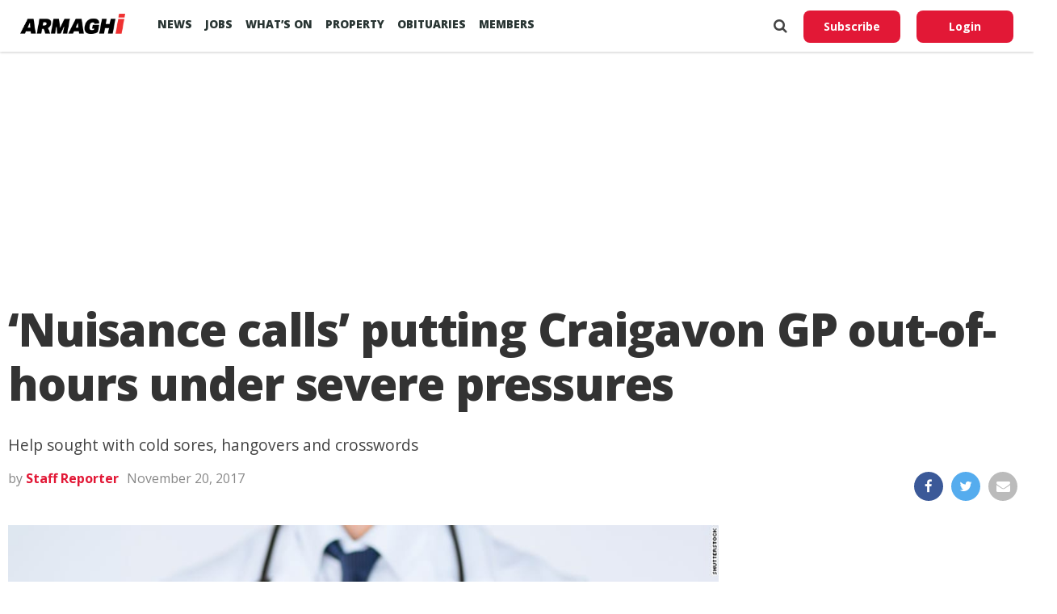

--- FILE ---
content_type: text/html; charset=utf-8
request_url: https://www.google.com/recaptcha/api2/aframe
body_size: 249
content:
<!DOCTYPE HTML><html><head><meta http-equiv="content-type" content="text/html; charset=UTF-8"></head><body><script nonce="Zjy-dPb-qX7gbukmkS5hxA">/** Anti-fraud and anti-abuse applications only. See google.com/recaptcha */ try{var clients={'sodar':'https://pagead2.googlesyndication.com/pagead/sodar?'};window.addEventListener("message",function(a){try{if(a.source===window.parent){var b=JSON.parse(a.data);var c=clients[b['id']];if(c){var d=document.createElement('img');d.src=c+b['params']+'&rc='+(localStorage.getItem("rc::a")?sessionStorage.getItem("rc::b"):"");window.document.body.appendChild(d);sessionStorage.setItem("rc::e",parseInt(sessionStorage.getItem("rc::e")||0)+1);localStorage.setItem("rc::h",'1768615819275');}}}catch(b){}});window.parent.postMessage("_grecaptcha_ready", "*");}catch(b){}</script></body></html>

--- FILE ---
content_type: application/javascript; charset=utf-8
request_url: https://fundingchoicesmessages.google.com/f/AGSKWxU8F4odRNTLizz8_dBDEq6krE9fUqb7hk0Z3mrWJqgG9BJOemXgg5H6DhcNoOQYLpja6Q1jm3bhWoQ-5-ta74CwoaFnFRJTtHEgNLjl0vQN6jefxeLRoyfKQVd7HVVdnIrc-1fKDwQjou8Ympx7Q9ts2LcKPG2A8FjdQhTZyKXHD4Y2v4cXJT3aEj87/_/html/ad./click?adv=.adserv/-widget-advertisement//banner_ads_
body_size: -1290
content:
window['8686b71c-cd18-47d3-88dc-9ac8b4bf65f6'] = true;